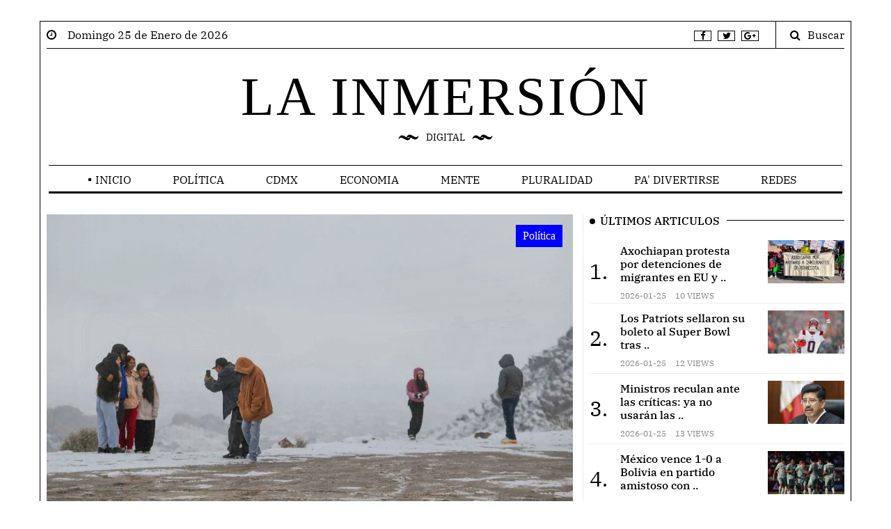

--- FILE ---
content_type: text/html; charset=UTF-8
request_url: https://www.lainmersion.mx/notas-Fiscalia_CDMX_presento_primeras_10_denuncias_por_el_accidente_de_la_L12_del_Metro-3520-2021-10-18
body_size: 6880
content:
<head>
<!-- Meta tags -->
<meta charset="utf-8">
<meta name="viewport" content="width=device-width, initial-scale=1, shrink-to-fit=no">
	
<title></title>
<link rel="amphtml" href="https://www.lainmersion.mx/amp/notas-Fiscalia_CDMX_presento_primeras_10_denuncias_por_el_accidente_de_la_L12_del_Metro-3520-2021-10-18">	
<meta property="og:url"           content="https://www.lainmersion.mxnotas-Fiscalia_CDMX_presento_primeras_10_denuncias_por_el_accidente_de_la_L12_del_Metro-3520-2021-10-18" />
<meta property="og:type"          content="website" />
<meta property="og:title"         content="" />
<meta property="og:description"   content="" />
<meta property="og:image"         content="https://www.lainmersion.mx/" />
<meta property="og:site_name" content="https://www.lainmersion.mx">	
<meta property="og:locale" content="es_MX">	
<meta name="twitter:site" content="https://www.lainmersion.mx">
<meta name="twitter:title" content="">
<meta name="twitter:description" content="">
<meta name="twitter:image" content="https://www.lainmersion.mx/">	
<meta name="description" content="">	
<meta name="author" content="La inmersion digital">	
<meta name="robots" content="all">	
<link rel="canonical" href="https://www.lainmersion.mxnotas-Fiscalia_CDMX_presento_primeras_10_denuncias_por_el_accidente_de_la_L12_del_Metro-3520-2021-10-18" />	
<meta name="description" content="">
<script type="application/ld+json">
{
"@context": "https://schema.org/",
"@type": "NewsArticle",
"mainEntityOfPage": {
"@type": "WebPage",
"@id": "https://www.lainmersion.mxnotas-Fiscalia_CDMX_presento_primeras_10_denuncias_por_el_accidente_de_la_L12_del_Metro-3520-2021-10-18"
},
"headline": "",
"description": "",
"image": {
"@type": "ImageObject",
"url": "https://www.lainmersion.mx/",
"width": ">=696px",
"height": ">=696px"
},
"author": {
"@type": "Person",
"name": "La imersión digital",
"url": "https://www.lainmersion.mx"
},
"publisher": {
"@type": "Organization",
"name": "La imersión digital",
"logo": {
"@type": "ImageObject",
"url": "https://www.lainmersion.mx/assets/logo.png",
"width": "600px",
"height": "600px"
}
},
"datePublished": "2026-01-25T10:33:57-05:00",
"dateModified": "2026-01-25T10:33:57-05:00"
}
</script>
<!-- Bootstrap, Font Awesome, Aminate, Owl Carausel, Normalize CSS -->
<link href="assets/css/estilo.css" rel="stylesheet" type="text/css"/>
<link href="assets/css/bootstrap.min.css" rel="stylesheet" type="text/css"/>
<link href="assets/css/font-awesome.min.css" rel="stylesheet" type="text/css"/>
<link href="assets/css/animate.min.css" rel="stylesheet" type="text/css"/>
<link href="assets/css/owl.carousel.css" rel="stylesheet" type="text/css"/>
<link href="assets/css/owl.theme.default.css" rel="stylesheet" type="text/css"/>
<link href="assets/css/normalize.css" rel="stylesheet" type="text/css"/>
<link href="assets/css/slicknav.min.css" rel="stylesheet" type="text/css"/>
<!-- Site CSS -->
<link href="assets/css/main.css?v=3.0" rel="stylesheet" type="text/css"/>
<link href="assets/css/responsive.css?v=3.0" rel="stylesheet" type="text/css"/>
<!-- Modernizr JS -->
<script src="assets/js/modernizr-3.5.0.min.js"></script>
<!--favincon-->
<link rel="apple-touch-icon" sizes="57x57" href="assets/images/favicon/apple-icon-57x57.png">
<link rel="apple-touch-icon" sizes="60x60" href="assets/images/favicon/apple-icon-60x60.png">
<link rel="apple-touch-icon" sizes="72x72" href="assets/images/favicon/apple-icon-72x72.png">
<link rel="apple-touch-icon" sizes="76x76" href="assets/images/favicon/apple-icon-76x76.png">
<link rel="apple-touch-icon" sizes="114x114" href="assets/images/favicon/apple-icon-114x114.png">
<link rel="apple-touch-icon" sizes="120x120" href="assets/images/favicon/apple-icon-120x120.png">
<link rel="apple-touch-icon" sizes="144x144" href="assets/images/favicon/apple-icon-144x144.png">
<link rel="apple-touch-icon" sizes="152x152" href="assets/images/favicon/apple-icon-152x152.png">
<link rel="apple-touch-icon" sizes="180x180" href="assets/images/favicon/apple-icon-180x180.png">
<link rel="icon" type="image/png" sizes="192x192"  href="assets/images/favicon/android-icon-192x192.png">
<link rel="icon" type="image/png" sizes="32x32" href="assets/images/favicon/favicon-32x32.png">
<link rel="icon" type="image/png" sizes="96x96" href="assets/images/favicon/favicon-96x96.png">
<link rel="icon" type="image/png" sizes="16x16" href="assets/images/favicon/favicon-16x16.png">
<link rel="manifest" href="assets/images/favicon/manifest.json">
<meta name="msapplication-TileColor" content="#ffffff">
<meta name="msapplication-TileImage" content="assets/images/favicon/ms-icon-144x144.png">
<meta name="theme-color" content="#ffffff">
<script async src="https://www.googletagmanager.com/gtag/js?id=UA-176997873-1"></script>	
<script src="assets/js/jquery-3.7.0.min.js"></script>	
<script>
window.dataLayer = window.dataLayer || [];
function gtag(){dataLayer.push(arguments);}
gtag('js', new Date());
gtag('config', 'UA-176997873-1');
</script>

</head>
<div id="fb-root"></div>
<script async defer crossorigin="anonymous" src="https://connect.facebook.net/es_LA/sdk.js#xfbml=1&version=v20.0&appId=604374954501370" nonce="xZ9VrRaA"></script>
<script>(function(d, s, id) {
var js, fjs = d.getElementsByTagName(s)[0];
if (d.getElementById(id)) return;
js = d.createElement(s); js.id = id;
js.src = "https://connect.facebook.net/en_US/sdk.js#xfbml=1&version=v3.0";
fjs.parentNode.insertBefore(js, fjs);
}(document, 'script', 'facebook-jssdk'));</script>
<!DOCTYPE html>
<html lang="es" class="no-js">
<body>
<div id="wrapper" class="boxed">
<div id="page-content-wrapper">
<div class="container-fluid">
<div class="container">
<div class="top_bar margin-15">
<div class="row">
<div class="col-md-6 col-sm-12 time">
<i class="fa fa-clock-o"></i><span>&nbsp;&nbsp;&nbsp; Domingo 25 de Enero de 2026</span>
</div>
<div class="col-md-6 col-sm-12 social">
<ul>
<li><a href="https://www.facebook.com/lainmersiondigital" target="_blank"><i class="fa fa-facebook"></i></a></li>
<li><a href=""><i class="fa fa-twitter"></i></a></li>
<li><a href=""><i class="fa fa-google-plus"></i></a></li>
</ul>
<div class="top-search">
<i class="fa fa-search"></i><span>Buscar</span>
</div>
<div class="top-search-form">
<form action="buscador" class="search-form" method="POST" role="search">
<label>
<span class="screen-reader-text">Buscar:</span>
<input type="search" name="busca" id="busca" value="" placeholder="Buscar …" class="search-field">
</label>
<input type="submit" value="Search" class="search-submit">
</form>
</div>
</div>
</div>
</div>
</div>
</div>
<div class="container-fluid">
<div class="container">
<div class="row">
<div class="col-12 col-md-12 header">
<h1 class="logo"><a href="inicio">LA INMERSIÓN</a></h1>
<p class="tagline">DIGITAL</p>
</div>
</div>
</div>
</div>
<div class="main-nav section_margin">
<div class="container-fluid">
<div class="container">
<div class="row">
<div class="col-12 col-md-12 main_nav_cover" id="nav">
<ul id="main-menu">									
<li  class="menu-item-has-children"> <a href="inicio">Inicio</a> <ul class="sub-menu"><li><a href="galeria">Galeria</a></li><li><a href="aviso">Aviso Privacidad</a></li></ul> </li><li><a  href="politica">Política</a> </li><li><a  href="cdmx">CDMX</a> </li><li><a  href="economia">Economia</a> </li><li><a  href="mente">Mente</a> </li><li><a  href="pluralidad">Pluralidad</a> </li><li><a  href="divertirse">Pa' Divertirse</a> </li><li><a  href="redes">Redes</a> </li>	
</ul>
</div>
</div>
</div>
</div>
</div>
<div class="container-fluid">
<div class="container">
<div class="primary margin-15">
<div class="row">
<div class="col-md-8">
<div class="owl-carousel owl-theme js section_margin line_hoz wow animate__animated animate__fadeIn" id="slideshow_face">
	
<div class="item">
<figure class="alith_post_thumb_big">
<div class="box_intro">	
<span class="post_meta_categories_label" style="background-color:blue">Política</span>
<a  href="lluvias-fuertes-y-fro-intenso-azotarn-entre-lunes-y-jueves-a-los-siguientes-estados20260125"><img class="inicioslider" src="uploads/normal/ee3b4d259d3097784dd54c3642b90b1e.webp" alt="Lluvias fuertes y frío intenso azotarán entre lunes y jueves a los siguientes estados"/></a>
</div>	
</figure>
<h3 class="alith_post_title wow animate__animated animate__fadeIn" data-animate-effect="fadeIn">
<a href="lluvias-fuertes-y-fro-intenso-azotarn-entre-lunes-y-jueves-a-los-siguientes-estados20260125">Lluvias fuertes y frío intenso azotarán entre lunes y jueves a los siguientes estados</a>
</h3>
<div class="alith_post_content_big">
<div class="row">
<div class="col-md-12 col-sm-12 wow animate__animated animate__fadeIn">
<p class="alith_post_except">Siguen los efectos de la masa de aire ártico y el frente frío 30 con temperaturas que llegarán a los -15 grados. Este es el pronóstico del 26 al 29 de ..</p>
</div>
</div>
</div>
</div>
	
<div class="item">
<figure class="alith_post_thumb_big">
<div class="box_intro">	
<span class="post_meta_categories_label" style="background-color:blue">Política</span>
<a  href="masacre-en-campo-de-futbol-de-salamanca-guanajuato-comando-asesina-a-11-personas20260125"><img class="inicioslider" src="uploads/normal/61b2a1f79852402ad8886f0be8ab3098.webp" alt="Masacre en campo de futbol de Salamanca, Guanajuato: comando asesina a 11 personas"/></a>
</div>	
</figure>
<h3 class="alith_post_title wow animate__animated animate__fadeIn" data-animate-effect="fadeIn">
<a href="masacre-en-campo-de-futbol-de-salamanca-guanajuato-comando-asesina-a-11-personas20260125">Masacre en campo de futbol de Salamanca, Guanajuato: comando asesina a 11 personas</a>
</h3>
<div class="alith_post_content_big">
<div class="row">
<div class="col-md-12 col-sm-12 wow animate__animated animate__fadeIn">
<p class="alith_post_except">Durante el ataque se escucharon más de 100 disparos por arma de fuego                   ..</p>
</div>
</div>
</div>
</div>
	
<div class="item">
<figure class="alith_post_thumb_big">
<div class="box_intro">	
<span class="post_meta_categories_label" style="background-color:blue">Política</span>
<a  href="exigen-justicia-por-asesinato-de-fernando-alan-en-culiacn20260125"><img class="inicioslider" src="uploads/normal/9e63c44868768cbde1ad3a3e32ab8179.webp" alt="Exigen justicia por asesinato de Fernando Alan en Culiacán"/></a>
</div>	
</figure>
<h3 class="alith_post_title wow animate__animated animate__fadeIn" data-animate-effect="fadeIn">
<a href="exigen-justicia-por-asesinato-de-fernando-alan-en-culiacn20260125">Exigen justicia por asesinato de Fernando Alan en Culiacán</a>
</h3>
<div class="alith_post_content_big">
<div class="row">
<div class="col-md-12 col-sm-12 wow animate__animated animate__fadeIn">
<p class="alith_post_except">Fernando Alan fue asesinado en circunstancias poco claras durante una persecución de militares a un grupo armado.                ..</p>
</div>
</div>
</div>
</div>
	
<div class="item">
<figure class="alith_post_thumb_big">
<div class="box_intro">	
<span class="post_meta_categories_label" style="background-color:blue">Política</span>
<a  href="nueva-marcha-animalista-comparan-a-brugada-con-cruella-de-vil-y-pasan-lista-a-vctimas-video20260125"><img class="inicioslider" src="uploads/normal/8cb31953c03f7efbc27a992e61849f51.webp" alt="Nueva marcha animalista: comparan a Brugada con Cruella de Vil y “pasan lista” a víctimas (Video)"/></a>
</div>	
</figure>
<h3 class="alith_post_title wow animate__animated animate__fadeIn" data-animate-effect="fadeIn">
<a href="nueva-marcha-animalista-comparan-a-brugada-con-cruella-de-vil-y-pasan-lista-a-vctimas-video20260125">Nueva marcha animalista: comparan a Brugada con Cruella de Vil y “pasan lista” a víctimas (Video)</a>
</h3>
<div class="alith_post_content_big">
<div class="row">
<div class="col-md-12 col-sm-12 wow animate__animated animate__fadeIn">
<p class="alith_post_except">Se movilizan desde el Monumento a la Revolución hacia el Zócalo para exigir la devolución de los perros y gatos asegurados durante el operativo del 7 de enero en el Refugio ..</p>
</div>
</div>
</div>
</div>
	
<div class="item">
<figure class="alith_post_thumb_big">
<div class="box_intro">	
<span class="post_meta_categories_label" style="background-color:blue">Política</span>
<a  href="axochiapan-protesta-por-detenciones-de-migrantes-en-eu-y-expresa-solidaridad-a-distancia-video20260125"><img class="inicioslider" src="uploads/normal/1f4dab002108162e3fdd15099380606b.webp" alt="Axochiapan protesta por detenciones de migrantes en EU y expresa solidaridad a distancia (Video)"/></a>
</div>	
</figure>
<h3 class="alith_post_title wow animate__animated animate__fadeIn" data-animate-effect="fadeIn">
<a href="axochiapan-protesta-por-detenciones-de-migrantes-en-eu-y-expresa-solidaridad-a-distancia-video20260125">Axochiapan protesta por detenciones de migrantes en EU y expresa solidaridad a distancia (Video)</a>
</h3>
<div class="alith_post_content_big">
<div class="row">
<div class="col-md-12 col-sm-12 wow animate__animated animate__fadeIn">
<p class="alith_post_except">Habitantes de Axochiapan e integrantes del Club Axochiapan Uniendo Corazones realizaron este fin de semana una marcha y manifestación pacífica.            ..</p>
</div>
</div>
</div>
</div>
	
</div>
<div class="post_list post_list_style_1">
<div class="alith_heading">
<h2 class="alith_heading_patern_2">Política</h2>
</div>
	
<article class="row section_margin wow animate__animated animate__fadeIn">
<div class="col-md-3 wow animate__animated animate__fadeIn">
<figure class="alith_news_img">
<div class="secciones">	
<a href="ministros-reculan-ante-las-crticas-ya-no-usarn-las-camionetas-blindadas20260125"><img src="uploads/normal/bf073177d5866e487b92b8ca509f96b5.webp" alt="Ministros reculan ante las críticas: ya no usarán las camionetas blindadas"/></a>	
</div>	
</figure>
</div>
<div class="col-md-9 wow animate__animated animate__fadeIn">
<h3 class="alith_post_title"><a href="ministros-reculan-ante-las-crticas-ya-no-usarn-las-camionetas-blindadas20260125">Ministros reculan ante las críticas: ya no usarán las camionetas blindadas</a></h3>
<div class="post_meta">
<span class="meta_categories"><a href="ministros-reculan-ante-las-crticas-ya-no-usarn-las-camionetas-blindadas20260125">Política</a>, <a href="ministros-reculan-ante-las-crticas-ya-no-usarn-las-camionetas-blindadas20260125"></a></span>
<span class="meta_date">Domingo 25 de Enero de 2026</span>
</div>
</div>
</article>
	
<article class="row section_margin wow animate__animated animate__fadeIn">
<div class="col-md-3 wow animate__animated animate__fadeIn">
<figure class="alith_news_img">
<div class="secciones">	
<a href="familia-asesinada-en-michoacn-fue-calcinada-en-vida20260125"><img src="uploads/normal/d0123dfd8f4b9343cabc5110d014d000.webp" alt="Familia asesinada en Michoacán fue calcinada en vida"/></a>	
</div>	
</figure>
</div>
<div class="col-md-9 wow animate__animated animate__fadeIn">
<h3 class="alith_post_title"><a href="familia-asesinada-en-michoacn-fue-calcinada-en-vida20260125">Familia asesinada en Michoacán fue calcinada en vida</a></h3>
<div class="post_meta">
<span class="meta_categories"><a href="familia-asesinada-en-michoacn-fue-calcinada-en-vida20260125">Política</a>, <a href="familia-asesinada-en-michoacn-fue-calcinada-en-vida20260125"></a></span>
<span class="meta_date">Domingo 25 de Enero de 2026</span>
</div>
</div>
</article>
	
<article class="row section_margin wow animate__animated animate__fadeIn">
<div class="col-md-3 wow animate__animated animate__fadeIn">
<figure class="alith_news_img">
<div class="secciones">	
<a href="alerta-amarilla-esta-alcalda-de-cdmx-amanecer-con-fro-el-lunes20260125"><img src="uploads/normal/b18c66ac6ab2c283e3723cf981702e63.webp" alt="Alerta amarilla: esta alcaldía de CDMX amanecerá con frío el lunes"/></a>	
</div>	
</figure>
</div>
<div class="col-md-9 wow animate__animated animate__fadeIn">
<h3 class="alith_post_title"><a href="alerta-amarilla-esta-alcalda-de-cdmx-amanecer-con-fro-el-lunes20260125">Alerta amarilla: esta alcaldía de CDMX amanecerá con frío el lunes</a></h3>
<div class="post_meta">
<span class="meta_categories"><a href="alerta-amarilla-esta-alcalda-de-cdmx-amanecer-con-fro-el-lunes20260125">Política</a>, <a href="alerta-amarilla-esta-alcalda-de-cdmx-amanecer-con-fro-el-lunes20260125"></a></span>
<span class="meta_date">Domingo 25 de Enero de 2026</span>
</div>
</div>
</article>
	
<article class="row section_margin wow animate__animated animate__fadeIn">
<div class="col-md-3 wow animate__animated animate__fadeIn">
<figure class="alith_news_img">
<div class="secciones">	
<a href="el-botox-ingresa-al-penal-el-altiplano-por-delitos-contra-la-salud-extorsin-y-homicidio20260125"><img src="uploads/normal/418b7ae3bdbdd05dc73f83fc440867bb.webp" alt="“El Botox” ingresa al penal El Altiplano por delitos contra la salud, extorsión y homicidio"/></a>	
</div>	
</figure>
</div>
<div class="col-md-9 wow animate__animated animate__fadeIn">
<h3 class="alith_post_title"><a href="el-botox-ingresa-al-penal-el-altiplano-por-delitos-contra-la-salud-extorsin-y-homicidio20260125">“El Botox” ingresa al penal El Altiplano por delitos contra la salud, extorsión y homicidio</a></h3>
<div class="post_meta">
<span class="meta_categories"><a href="el-botox-ingresa-al-penal-el-altiplano-por-delitos-contra-la-salud-extorsin-y-homicidio20260125">Política</a>, <a href="el-botox-ingresa-al-penal-el-altiplano-por-delitos-contra-la-salud-extorsin-y-homicidio20260125"></a></span>
<span class="meta_date">Domingo 25 de Enero de 2026</span>
</div>
</div>
</article>
	
<article class="row section_margin wow animate__animated animate__fadeIn">
<div class="col-md-3 wow animate__animated animate__fadeIn">
<figure class="alith_news_img">
<div class="secciones">	
<a href="brasil-toma-control-de-la-embajada-de-mxico-en-per-tras-ruptura-diplomtica20260125"><img src="uploads/normal/c7353166173215dac64d93564410c7cd.webp" alt="Brasil toma control de la embajada de México en Perú tras ruptura diplomática"/></a>	
</div>	
</figure>
</div>
<div class="col-md-9 wow animate__animated animate__fadeIn">
<h3 class="alith_post_title"><a href="brasil-toma-control-de-la-embajada-de-mxico-en-per-tras-ruptura-diplomtica20260125">Brasil toma control de la embajada de México en Perú tras ruptura diplomática</a></h3>
<div class="post_meta">
<span class="meta_categories"><a href="brasil-toma-control-de-la-embajada-de-mxico-en-per-tras-ruptura-diplomtica20260125">Política</a>, <a href="brasil-toma-control-de-la-embajada-de-mxico-en-per-tras-ruptura-diplomtica20260125"></a></span>
<span class="meta_date">Domingo 25 de Enero de 2026</span>
</div>
</div>
</article>
	
<article class="row section_margin wow animate__animated animate__fadeIn">
<div class="col-md-3 wow animate__animated animate__fadeIn">
<figure class="alith_news_img">
<div class="secciones">	
<a href="el-botox-capo-michoacano-asentado-en-la-clase-poltica-de-morelos20260125"><img src="uploads/normal/e6c7f0e298e5fdc49ff69eeb533287fb.webp" alt="El Botox, capo michoacano asentado en la clase política de Morelos"/></a>	
</div>	
</figure>
</div>
<div class="col-md-9 wow animate__animated animate__fadeIn">
<h3 class="alith_post_title"><a href="el-botox-capo-michoacano-asentado-en-la-clase-poltica-de-morelos20260125">El Botox, capo michoacano asentado en la clase política de Morelos</a></h3>
<div class="post_meta">
<span class="meta_categories"><a href="el-botox-capo-michoacano-asentado-en-la-clase-poltica-de-morelos20260125">Política</a>, <a href="el-botox-capo-michoacano-asentado-en-la-clase-poltica-de-morelos20260125"></a></span>
<span class="meta_date">Domingo 25 de Enero de 2026</span>
</div>
</div>
</article>
	
<article class="row section_margin wow animate__animated animate__fadeIn">
<div class="col-md-3 wow animate__animated animate__fadeIn">
<figure class="alith_news_img">
<div class="secciones">	
<a href="fans-de-bts-logran-transparentar-venta-de-boletos-pero-se-topan-con-la-reventa20260125"><img src="uploads/normal/2ed492387c9c6675fe222868074daf65.webp" alt="Fans de BTS logran transparentar venta de boletos, pero se topan con la reventa"/></a>	
</div>	
</figure>
</div>
<div class="col-md-9 wow animate__animated animate__fadeIn">
<h3 class="alith_post_title"><a href="fans-de-bts-logran-transparentar-venta-de-boletos-pero-se-topan-con-la-reventa20260125">Fans de BTS logran transparentar venta de boletos, pero se topan con la reventa</a></h3>
<div class="post_meta">
<span class="meta_categories"><a href="fans-de-bts-logran-transparentar-venta-de-boletos-pero-se-topan-con-la-reventa20260125">Política</a>, <a href="fans-de-bts-logran-transparentar-venta-de-boletos-pero-se-topan-con-la-reventa20260125"></a></span>
<span class="meta_date">Domingo 25 de Enero de 2026</span>
</div>
</div>
</article>
</div>
</div>
<!--Start Sidebar-->
<aside class="col-md-4">
<div class="sidebar_right">
<div class="sidebar-widget wow animate__animated animate__fadeIn">
<div class="widget-title-cover"><h4 class="widget-title"><span>Últimos Articulos</span></h4></div>
<div class="latest_style_1">
	
<div class="latest_style_1_item">
<span class="item-count vertical-align">1.</span>
<div class="alith_post_title_small">
<a href="axochiapan-protesta-por-detenciones-de-migrantes-en-eu-y-expresa-solidaridad-a-distancia-video20260125"><strong>Axochiapan protesta por detenciones de migrantes en EU y ..</strong></a><p class="meta"><span>2026-01-25</span> <span>10 views</span></p>
</div>
<figure class="alith_news_img">
<div class="ultimos_art">
<a href="axochiapan-protesta-por-detenciones-de-migrantes-en-eu-y-expresa-solidaridad-a-distancia-video20260125"><img src="uploads/normal/1f4dab002108162e3fdd15099380606b.webp"  alt="Axochiapan protesta por detenciones de migrantes en EU y expresa solidaridad a distancia (Video)"/></a>
</div>	
</figure>
</div>
	
<div class="latest_style_1_item">
<span class="item-count vertical-align">2.</span>
<div class="alith_post_title_small">
<a href="los-patriots-sellaron-su-boleto-al-super-bowl-tras-vencer-107-a-los-broncos20260125"><strong>Los Patriots sellaron su boleto al Super Bowl tras ..</strong></a><p class="meta"><span>2026-01-25</span> <span>12 views</span></p>
</div>
<figure class="alith_news_img">
<div class="ultimos_art">
<a href="los-patriots-sellaron-su-boleto-al-super-bowl-tras-vencer-107-a-los-broncos20260125"><img src="uploads/normal/a38571c58722dbf6308e1a64bf734964.webp"  alt="Los Patriots sellaron su boleto al Super Bowl tras vencer 10-7 a los Broncos"/></a>
</div>	
</figure>
</div>
	
<div class="latest_style_1_item">
<span class="item-count vertical-align">3.</span>
<div class="alith_post_title_small">
<a href="ministros-reculan-ante-las-crticas-ya-no-usarn-las-camionetas-blindadas20260125"><strong>Ministros reculan ante las críticas: ya no usarán las ..</strong></a><p class="meta"><span>2026-01-25</span> <span>13 views</span></p>
</div>
<figure class="alith_news_img">
<div class="ultimos_art">
<a href="ministros-reculan-ante-las-crticas-ya-no-usarn-las-camionetas-blindadas20260125"><img src="uploads/normal/bf073177d5866e487b92b8ca509f96b5.webp"  alt="Ministros reculan ante las críticas: ya no usarán las camionetas blindadas"/></a>
</div>	
</figure>
</div>
	
<div class="latest_style_1_item">
<span class="item-count vertical-align">4.</span>
<div class="alith_post_title_small">
<a href="mxico-vence-10-a-bolivia-en-partido-amistoso-con-gol-de-germn-berterame-video20260125"><strong>México vence 1-0 a Bolivia en partido amistoso con ..</strong></a><p class="meta"><span>2026-01-25</span> <span>15 views</span></p>
</div>
<figure class="alith_news_img">
<div class="ultimos_art">
<a href="mxico-vence-10-a-bolivia-en-partido-amistoso-con-gol-de-germn-berterame-video20260125"><img src="uploads/normal/5a3ae114ddea10f4695cb42e0a657635.webp"  alt="México vence 1-0 a Bolivia en partido amistoso con gol de Germán Berterame (Video)"/></a>
</div>	
</figure>
</div>
	
<div class="latest_style_1_item">
<span class="item-count vertical-align">5.</span>
<div class="alith_post_title_small">
<a href="manchester-united-derrota-32-al-arsenal-y-abre-la-carrera-por-el-ttulo-de-la-premier-league-video20260125"><strong>Manchester United derrota 3-2 al Arsenal y abre la ..</strong></a><p class="meta"><span>2026-01-25</span> <span>13 views</span></p>
</div>
<figure class="alith_news_img">
<div class="ultimos_art">
<a href="manchester-united-derrota-32-al-arsenal-y-abre-la-carrera-por-el-ttulo-de-la-premier-league-video20260125"><img src="uploads/normal/cb175a7dab40ca50b1d059895920ad9a.webp"  alt="Manchester United derrota 3-2 al Arsenal y abre la carrera por el título de la Premier League (Video)"/></a>
</div>	
</figure>
</div>
	
</div>
</div> <!--.sidebar-widget-->

<div class="sidebar-widget wow animate__animated animate__fadeIn">
<div class="widget-title-cover"><h4 class="widget-title"><span>BUSCAR</span></h4></div>
<form action="buscador" class="search-form" method="POST" role="search">
<label>
<input type="search" name="busca"  value="" placeholder="Buscar …" class="search-field">
</label>
<input type="submit" value="BUSCAR" class="search-submit">
</form>
</div> <!--.sidebar-widget-->
	
<div class="sidebar-widget wow animate__animated animate__fadeIn">
<div class="widget-title-cover"><h4 class="widget-title"><span>CDMX</span></h4></div>
<div class="latest_style_2">
	
<div class="latest_style_2_item_first">
<figure class="alith_post_thumb_big">
<span class="post_meta_categories_label" style="background-color:red">CDMX</span>
<a href="grupo-frondoso-vende-predio-irregular-y-afecta-a-vecinos-de-cuajimalpa20240729"><img src="uploads/normal/a7a8052cfefed91c9e78272312b2adba.webp" alt=""/></a>
</figure>
<h3 class="alith_post_title">
<a href="grupo-frondoso-vende-predio-irregular-y-afecta-a-vecinos-de-cuajimalpa20240729"><strong>Grupo Frondoso vende predio irregular y afecta a vecinos de Cuajimalpa.</strong></a>
</h3>
</div>
	
<div class="latest_style_2_item">
<figure class="alith_news_img"><a href="alvaro-obregon-iecm-asegura-mas-de-7-toneladas-de-despensas-y-propaganda-de-la-candidata-lia-limon-4287-2024-05-30"><img src="uploads/normal/6891ffc464fe09a218308bfc8584c692.png" alt=""/></a></figure>
<h3 class="alith_post_title"><a href="alvaro-obregon-iecm-asegura-mas-de-7-toneladas-de-despensas-y-propaganda-de-la-candidata-lia-limon-4287-2024-05-30">ÁLVARO OBREGÓN: IECM ASEGURA MÁS DE 7 TONELADAS DE DESPENSAS Y PROPAGANDA DE LA CANDIDATA LÍA LIMÓN</a></h3>
<div class="post_meta">
<span class="meta_date">Jueves 30 de Mayo de 2024</span>
</div>
</div>
	
<div class="latest_style_2_item">
<figure class="alith_news_img"><a href="donde-haran-sus-cierres-de-campana-los-candidatos-por-la-jefatura-de-gobierno-de-la-cdmx-4285-2024-05-29"><img src="uploads/normal/3b6d0dedbbc86007066a9607071646a2.png" alt=""/></a></figure>
<h3 class="alith_post_title"><a href="donde-haran-sus-cierres-de-campana-los-candidatos-por-la-jefatura-de-gobierno-de-la-cdmx-4285-2024-05-29">¿DÓNDE HARÁN SUS CIERRES DE CAMPAÑA LOS CANDIDATOS POR LA JEFATURA DE GOBIERNO DE LA CDMX?</a></h3>
<div class="post_meta">
<span class="meta_date">Miércoles 29 de Mayo de 2024</span>
</div>
</div>
	
<div class="latest_style_2_item">
<figure class="alith_news_img"><a href="mh-personal-de-mauricio-tabe-agrede-a-periodista-4278-2024-05-24"><img src="uploads/normal/d5ac063f24e5ff2c73bd34c9ead1f87f.png" alt=""/></a></figure>
<h3 class="alith_post_title"><a href="mh-personal-de-mauricio-tabe-agrede-a-periodista-4278-2024-05-24">MH: PERSONAL DE MAURICIO TABE AGREDE A PERIODISTA</a></h3>
<div class="post_meta">
<span class="meta_date">Viernes 24 de Mayo de 2024</span>
</div>
</div>
	
<div class="latest_style_2_item">
<figure class="alith_news_img"><a href="azcapotzalco-que-candidata-lidera-las-encuestas-4276-2024-05-22"><img src="uploads/normal/d1f3f8379926ae24c4aaa4b9836c26df.png" alt=""/></a></figure>
<h3 class="alith_post_title"><a href="azcapotzalco-que-candidata-lidera-las-encuestas-4276-2024-05-22">AZCAPOTZALCO: ¿QUÉ CANDIDATA LIDERA LAS ENCUESTAS?</a></h3>
<div class="post_meta">
<span class="meta_date">Miércoles 22 de Mayo de 2024</span>
</div>
</div>
	
</div>
</div> <!--.sidebar-widget-->
</div>
</aside>
<!--End Sidebar-->
</div>
</div> <!--.primary-->
</div>
</div>
	
	
<div class="container-fluid">
<div class="container wow animate__animated animate__fadeIn">
<div class="bottom margin-15">
<div class="row">
<div class="col-xs-12 col-sm-6 col-md-6 col-lg-3">
<div class="sidebar-widget">
<div class="widget-title-cover"><h4 class="widget-title"><span>Facebook</span></h4></div>
	
<div class="fb-like" data-href="https://www.facebook.com/lainmersiondigita" data-width="200" data-layout="" data-action="" data-size="" data-share="true"></div>
	
<!--<div class="fb-page" data-href="https://www.facebook.com/lainmersiondigital" data-tabs="timeline" data-width="" data-height="400" data-small-header="false" data-adapt-container-width="true" data-hide-cover="false" data-show-facepile="true"><blockquote cite="https://www.facebook.com/lainmersiondigital" class="fb-xfbml-parse-ignore"><a href="https://www.facebook.com/lainmersiondigital">Facebook</a></blockquote></div>-->
</div>
</div>
<!--	
<div class="col-xs-12 col-sm-6 col-md-6 col-lg-3">
<div class="sidebar-widget">
<div class="widget-title-cover"><h4 class="widget-title"><span></span></h4></div>
<iframe width="100%" height="400" src="https://www.youtube.com/embed/hysWZL0lEnM?si=MqSgSxxKjdwykYF1" title="YouTube video player" frameborder="0" allow="accelerometer; autoplay; clipboard-write; encrypted-media; gyroscope; picture-in-picture; web-share" referrerpolicy="strict-origin-when-cross-origin" allowfullscreen></iframe>
</div>
</div>
-->
<div class="col-xs-12 col-sm-6 col-md-6 col-lg-6">
<div class="sidebar-widget">
<div class="widget-title-cover"><h4 class="widget-title"><span>Categorias</span></h4></div>
<ul class="bottom_menu">
	
<li><a href="#" class=""><i class="fa fa-angle-right"></i>&nbsp;&nbsp; Inicio</a></li>
	
<li><a href="#" class=""><i class="fa fa-angle-right"></i>&nbsp;&nbsp; Política</a></li>
	
<li><a href="#" class=""><i class="fa fa-angle-right"></i>&nbsp;&nbsp; CDMX</a></li>
	
<li><a href="#" class=""><i class="fa fa-angle-right"></i>&nbsp;&nbsp; Economia</a></li>
	
<li><a href="#" class=""><i class="fa fa-angle-right"></i>&nbsp;&nbsp; Mente</a></li>
	
<li><a href="#" class=""><i class="fa fa-angle-right"></i>&nbsp;&nbsp; Pluralidad</a></li>
	
<li><a href="#" class=""><i class="fa fa-angle-right"></i>&nbsp;&nbsp; Pa' Divertirse</a></li>
	
<li><a href="#" class=""><i class="fa fa-angle-right"></i>&nbsp;&nbsp; Redes</a></li>
	
</ul>
</div>
</div>
<div class="col-xs-12 col-sm-6 col-md-6 col-lg-3">
<div class="sidebar-widget">
<div class="widget-title-cover"><h4 class="widget-title"><span>Instagram</span></h4></div>
<ul class="alith-instagram-grid-widget alith-clr alith-row alith-gap-10">
		
<li class="wow wow animate__animated animate__fadeIn alith-col-nr alith-clr alith-col-3 animated">
<a class="" target="_blank" href="https://www.instagram.com/lainmersiondigital/">
<div class="insta">	
<img class="" title="" alt="" src="uploads/normal/9d16f0a2cabe8d3b3f4fa49f2a5bf0c4.webp">
</div>	
</a>
</li>
		
<li class="wow wow animate__animated animate__fadeIn alith-col-nr alith-clr alith-col-3 animated">
<a class="" target="_blank" href="https://www.instagram.com/lainmersiondigital/">
<div class="insta">	
<img class="" title="" alt="" src="uploads/normal/b5fe95e8b561b399f1aa93fae100d61a.webp">
</div>	
</a>
</li>
		
<li class="wow wow animate__animated animate__fadeIn alith-col-nr alith-clr alith-col-3 animated">
<a class="" target="_blank" href="https://www.instagram.com/lainmersiondigital/">
<div class="insta">	
<img class="" title="" alt="" src="uploads/normal/55347c1ace9b0d6ad68283333ec3728e.webp">
</div>	
</a>
</li>
		
<li class="wow wow animate__animated animate__fadeIn alith-col-nr alith-clr alith-col-3 animated">
<a class="" target="_blank" href="https://www.instagram.com/lainmersiondigital/">
<div class="insta">	
<img class="" title="" alt="" src="uploads/normal/cf9513dbb921fcddde2e4359d075b824.webp">
</div>	
</a>
</li>
		
<li class="wow wow animate__animated animate__fadeIn alith-col-nr alith-clr alith-col-3 animated">
<a class="" target="_blank" href="https://www.instagram.com/lainmersiondigital/">
<div class="insta">	
<img class="" title="" alt="" src="uploads/normal/f7e35ea7b14e95896536e6d77a3d4f5f.jpg">
</div>	
</a>
</li>
		
<li class="wow wow animate__animated animate__fadeIn alith-col-nr alith-clr alith-col-3 animated">
<a class="" target="_blank" href="https://www.instagram.com/lainmersiondigital/">
<div class="insta">	
<img class="" title="" alt="" src="uploads/normal/a5d06a6d4cccd9e7405be0650b8bf948.webp">
</div>	
</a>
</li>
		
<li class="wow wow animate__animated animate__fadeIn alith-col-nr alith-clr alith-col-3 animated">
<a class="" target="_blank" href="https://www.instagram.com/lainmersiondigital/">
<div class="insta">	
<img class="" title="" alt="" src="uploads/normal/e92b6118f0730150b0786e32119e4e1e.webp">
</div>	
</a>
</li>
		
<li class="wow wow animate__animated animate__fadeIn alith-col-nr alith-clr alith-col-3 animated">
<a class="" target="_blank" href="https://www.instagram.com/lainmersiondigital/">
<div class="insta">	
<img class="" title="" alt="" src="uploads/normal/60c154ce6995dba10abdc4a252aadab4.webp">
</div>	
</a>
</li>
		
<li class="wow wow animate__animated animate__fadeIn alith-col-nr alith-clr alith-col-3 animated">
<a class="" target="_blank" href="https://www.instagram.com/lainmersiondigital/">
<div class="insta">	
<img class="" title="" alt="" src="uploads/normal/f4517573abd4156eda872b7123ecef9b.webp">
</div>	
</a>
</li>
		
<li class="wow wow animate__animated animate__fadeIn alith-col-nr alith-clr alith-col-3 animated">
<a class="" target="_blank" href="https://www.instagram.com/lainmersiondigital/">
<div class="insta">	
<img class="" title="" alt="" src="uploads/normal/a7f3b7cd903909bac95b71fc21b7dcb1.webp">
</div>	
</a>
</li>
		
<li class="wow wow animate__animated animate__fadeIn alith-col-nr alith-clr alith-col-3 animated">
<a class="" target="_blank" href="https://www.instagram.com/lainmersiondigital/">
<div class="insta">	
<img class="" title="" alt="" src="uploads/normal/4b204c6a9d14666c1c1c74bca5fb6f25.webp">
</div>	
</a>
</li>
		
<li class="wow wow animate__animated animate__fadeIn alith-col-nr alith-clr alith-col-3 animated">
<a class="" target="_blank" href="https://www.instagram.com/lainmersiondigital/">
<div class="insta">	
<img class="" title="" alt="" src="uploads/normal/4bc60ded1322d3d602d2672ee734325b.webp">
</div>	
</a>
</li>
		
<li class="wow wow animate__animated animate__fadeIn alith-col-nr alith-clr alith-col-3 animated">
<a class="" target="_blank" href="https://www.instagram.com/lainmersiondigital/">
<div class="insta">	
<img class="" title="" alt="" src="uploads/normal/35bdb83727343246e78983fea26e8698.webp">
</div>	
</a>
</li>
		
<li class="wow wow animate__animated animate__fadeIn alith-col-nr alith-clr alith-col-3 animated">
<a class="" target="_blank" href="https://www.instagram.com/lainmersiondigital/">
<div class="insta">	
<img class="" title="" alt="" src="uploads/normal/594355604178979bb38e2d7ed1b5ac66.webp">
</div>	
</a>
</li>
		
<li class="wow wow animate__animated animate__fadeIn alith-col-nr alith-clr alith-col-3 animated">
<a class="" target="_blank" href="https://www.instagram.com/lainmersiondigital/">
<div class="insta">	
<img class="" title="" alt="" src="uploads/normal/6d369ea55d76ef375be8337f35981de6.mx">
</div>	
</a>
</li>
</ul>
</div>
</div>
</div> <!--.row-->
</div>
</div>
</div><div class="container-fluid alith_footer_right_reserved">
<div class="container">
<div class="row">
<div class="col-12 col-md-12 bottom-logo">
<h1 class="logo"><a href="index.html">LA INMERSIÓN</a></h1>
<div class="tagline social">
<ul class="logos">
<li class="facebook"><a href=""><i class="fa fa-facebook"></i></a></li>
<li class="twitter"><a href=""><i class="fa fa-twitter"></i></a></li>
<li class="google-plus"><a href=""><i class="fa fa-google-plus"></i></a></li>
<li class="instagram"><a href=""><i class="fa fa-instagram"></i></a></li>
</ul>
</div>
</div>
<div class="col-12 col-md-12 coppyright"> <p>© Copyright 2024 </p> </div>
</div>
</div>
</div>
<div class="gototop js-top">
<a href="#" class="js-gotop"><span>Arriba</span></a>
</div>
</div> <!--page-content-wrapper-->

<script src="assets/js/owl.carousel.min.js"></script>
<script src="assets/js/wow.js"></script>
<script src="assets/js/jquery.slicknav.min.js"></script>
<script src="assets/js/masonry.pkgd.min.js"></script>
<script src="assets/js/jquery.sticky-sidebar.js"></script>
<!-- Main -->
<script src="assets/js/main.js?v=3.0"></script>
<script src="assets/js/smart-sticky.js?v=3.0"></script>
</div> <!--#wrapper-->
</body>
</html>

--- FILE ---
content_type: application/javascript
request_url: https://www.lainmersion.mx/assets/js/smart-sticky.js?v=3.0
body_size: 479
content:
/* -------------------------------------
    Smart sticky
     -------------------------------------- */
( function ( document, window, index )
	{
		'use strict';

		var elSelector	= '.main_nav_cover',
			element		= document.querySelector( elSelector );

		if( !element ) return true;

		var elHeight		= 0,
			elTop			= 0,
			dHeight			= 0,
			wHeight			= 0,
			wScrollCurrent	= 0,
			wScrollBefore	= 0,
			wScrollDiff		= 0;

		window.addEventListener( 'scroll', function()
		{
			elHeight		= element.offsetHeight;
			dHeight			= document.body.offsetHeight;
			wHeight			= window.innerHeight;
			wScrollCurrent	= window.pageYOffset;
			wScrollDiff		= wScrollBefore - wScrollCurrent;
			elTop			= parseInt( window.getComputedStyle( element ).getPropertyValue( 'top' ) ) + wScrollDiff;

			if( wScrollCurrent <= 0 ) // scrolled to the very top; element sticks to the top
				element.style.top = '0px';

			else if( wScrollDiff > 0 ) // scrolled up; element slides in
				element.style.top = ( elTop > 0 ? 0 : elTop ) + 'px';

			else if( wScrollDiff < 0 ) // scrolled down
			{
				if( wScrollCurrent + wHeight >= dHeight - elHeight )  // scrolled to the very bottom; element slides in
					element.style.top = ( ( elTop = wScrollCurrent + wHeight - dHeight ) < 0 ? elTop : 0 ) + 'px';

				else // scrolled down; element slides out
					element.style.top = ( Math.abs( elTop ) > elHeight ? -elHeight : elTop ) + 'px';
			}

			wScrollBefore = wScrollCurrent;
		});

	}( document, window, 0 ));

( function ( document, window, index )
	{
		'use strict';

		var elSelector	= '.main-nav',
			element		= document.querySelector( elSelector );

		if( !element ) return true;

		var elHeight		= 0,
			elTop			= 0,
			dHeight			= 0,
			wHeight			= 0,
			wScrollCurrent	= 0,
			wScrollBefore	= 0,
			wScrollDiff		= 0;

		window.addEventListener( 'scroll', function()
		{
			elHeight		= element.offsetHeight;
			dHeight			= document.body.offsetHeight;
			wHeight			= window.innerHeight;
			wScrollCurrent	= window.pageYOffset;
			wScrollDiff		= wScrollBefore - wScrollCurrent;
			elTop			= parseInt( window.getComputedStyle( element ).getPropertyValue( 'top' ) ) + wScrollDiff;

			if( wScrollCurrent <= 0 ){ // scrolled to the very top; element sticks to the top
				element.style.top = '0px';	
				element.style.position = 'relative';
				$(".main-nav").removeClass("smartnav");				
			}	

			else if( wScrollDiff > 0 ) {// scrolled up; element slides in
				element.style.top = ( elTop > 0 ? 0 : elTop ) + 'px';
				element.style.position = 'fixed';
				element.style.width = '100%';
				$(".main-nav").addClass("smartnav");
			}

			else if( wScrollDiff < 0 ) // scrolled down
			{
				if( wScrollCurrent + wHeight >= dHeight - elHeight )  // scrolled to the very bottom; element slides in
					element.style.top = ( ( elTop = wScrollCurrent + wHeight - dHeight ) < 0 ? elTop : 0 ) + 'px';

				else // scrolled down; element slides out
					element.style.top = ( Math.abs( elTop ) > elHeight ? -elHeight : elTop ) + 'px';
			}

			wScrollBefore = wScrollCurrent;
		});

	}( document, window, 0 ));

--- FILE ---
content_type: application/javascript
request_url: https://www.lainmersion.mx/assets/js/main.js?v=3.0
body_size: 1013
content:
jQuery(function ($) {
	("use strict");

	function owlCarousel() {
	  $('#slider-small').owlCarousel({
		loop: true,
		margin: 10,
		dots: false,
		nav: false,
		responsive: {
		  0: {
			items: 1
		  },
		  600: {
			items: 2
		  },
		  1000: {
			items: 4
		  }
		}
	  });

	  $('#slider-carousel').owlCarousel({
		loop: true,
		margin: 0,
		dots: false,
		nav: false,
		responsive: {
		  0: {
			items: 1
		  },
		  600: {
			items: 3
		  },
		  1000: {
			items: 3
		  }
		},
		nav: true,
		navText: ["<span class='arrow-prev'></span>", "<span class='arrow-next'></span>"]
	  });

	  $('#slideshow_face').owlCarousel({
		animateOut: 'fadeOut',
		animateIn: 'fadeIn',
		items: 1,
		margin: 0,
		stagePadding: 0,
		smartSpeed: 450,
		loop: true,
		autoplay: true,
	  });

	  $('#slideshow_big').owlCarousel({
		animateOut: 'fadeOut',
		animateIn: 'fadeIn',
		items: 1,
		margin: 0,
		stagePadding: 0,
		smartSpeed: 450,
		loop: true,
		autoplay: false,
		nav: true,
		navText: ["<span class='arrow-prev'></span>", "<span class='arrow-next'></span>"]
	  });
	}
	owlCarousel();

	/*------ Wow Active ----*/
    new WOW().init();

	function goToTop() {
	  $('.js-gotop').on('click', function (event) {
		event.preventDefault();
		$('html, body').animate({
		  scrollTop: $('html').offset().top
		}, 500, 'swing');
		return false;
	  });

	  $(window).scroll(function () {
		var $win = $(window);
		if ($win.scrollTop() > 200) {
		  $('.js-top').addClass('active');
		} else {
		  $('.js-top').removeClass('active');
		}
	  });
	}
	goToTop();

	function slickNav() {
	  $('#main-menu').slicknav({
		label: 'MENU',
		duration: 150,
		allowParentLinks: true,
		prependTo: '#nav',
	  });

	  $('#sidebar-menu').slicknav({
		label: 'MENU',
		duration: 150,
		allowParentLinks: true,
		prependTo: '.menu-main-menu-container',
	  });
	}
	slickNav();

	function OffCanvas() {
	  $('.off-canvas-toggle').on('click', function (event) {
		$("#wrapper").addClass("toggled");
		$("#off-canvas-toggle").addClass("hidden");
	  });

	  $('.off-canvas-close').on('click', function (event) {
		$("#wrapper").removeClass("toggled");
	  });

	  $(document).mouseup(function (e) {
		var offcanvas = $("#sidebar-wrapper");
		if (!offcanvas.is(e.target) && offcanvas.has(e.target).length === 0) {
		  $("#wrapper").removeClass("toggled");
		}
	  });
	}
	OffCanvas();

	function TopSearch() {
	  $(".top-search").on('click', function (event) {
		$(".top-search-form").slideDown();
	  });

	  $(document).mouseup(function (e) {
		var container = $(".top-search-form");
		if (!container.is(e.target) && container.has(e.target).length === 0) {
		  container.slideUp();
		}
	  });
	}
	TopSearch();

	function SubMenu() {
	  $("li.menu-item-has-children").on({
		mouseenter: function () {
		  $('.sub-menu:first, .children:first', this).stop(true, true).slideDown('fast');
		},
		mouseleave: function () {
		  $('.sub-menu:first, .children:first', this).stop(true, true).slideUp('fast');
		}
	  });
	}
	SubMenu();

	function MasonryGrid() {
	  $('.grid').masonry({
		itemSelector: '.grid-item',
		columnWidth: '.grid-sizer',
		percentPosition: true
	  });
	}
	MasonryGrid();

	function theStickySidebar() {
	  $('.sidebar_right').stickySidebar({
		topSpacing: 30,
		bottomSpacing: 30
	  });
	}
	theStickySidebar();

	function moreArticles() {
	  $(window).on("scroll", function () {
		var scrollHeight = $(document).height();
		var bottomHeight = $('.bottom').height() + 300;
		var scrollPosition = $(window).height() + $(window).scrollTop();
		var $more_articles = $('.single-more-articles');
		if ((scrollHeight - scrollPosition) < bottomHeight) {
		  $more_articles.addClass("single-more-articles--visible");
		} else {
		  $more_articles.removeClass("single-more-articles--visible");
		}
	  });

	  $(".single-more-articles-close-button").on('click', function (event) {
		$('.single-more-articles').hide();
	  });
	}
	moreArticles();
  });
